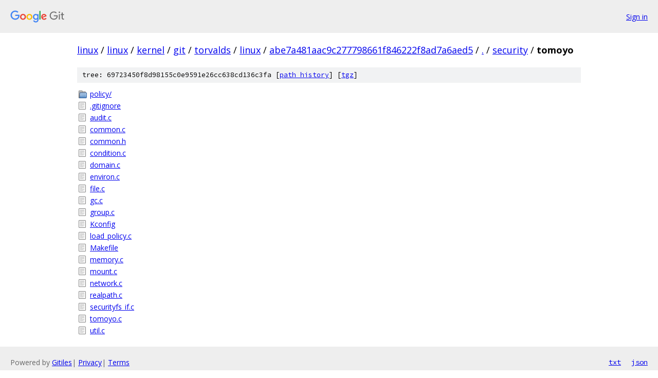

--- FILE ---
content_type: text/html; charset=utf-8
request_url: https://linux.googlesource.com/linux/kernel/git/torvalds/linux/+/abe7a481aac9c277798661f846222f8ad7a6aed5/security/tomoyo/
body_size: 1006
content:
<!DOCTYPE html><html lang="en"><head><meta charset="utf-8"><meta name="viewport" content="width=device-width, initial-scale=1"><title>security/tomoyo - linux/kernel/git/torvalds/linux - Git at Google</title><link rel="stylesheet" type="text/css" href="/+static/base.css"><!-- default customHeadTagPart --></head><body class="Site"><header class="Site-header"><div class="Header"><a class="Header-image" href="/"><img src="//www.gstatic.com/images/branding/lockups/2x/lockup_git_color_108x24dp.png" width="108" height="24" alt="Google Git"></a><div class="Header-menu"> <a class="Header-menuItem" href="https://accounts.google.com/AccountChooser?faa=1&amp;continue=https://linux.googlesource.com/login/linux/kernel/git/torvalds/linux/%2B/abe7a481aac9c277798661f846222f8ad7a6aed5/security/tomoyo">Sign in</a> </div></div></header><div class="Site-content"><div class="Container "><div class="Breadcrumbs"><a class="Breadcrumbs-crumb" href="/?format=HTML">linux</a> / <a class="Breadcrumbs-crumb" href="/linux/">linux</a> / <a class="Breadcrumbs-crumb" href="/linux/kernel/">kernel</a> / <a class="Breadcrumbs-crumb" href="/linux/kernel/git/">git</a> / <a class="Breadcrumbs-crumb" href="/linux/kernel/git/torvalds/">torvalds</a> / <a class="Breadcrumbs-crumb" href="/linux/kernel/git/torvalds/linux/">linux</a> / <a class="Breadcrumbs-crumb" href="/linux/kernel/git/torvalds/linux/+/abe7a481aac9c277798661f846222f8ad7a6aed5">abe7a481aac9c277798661f846222f8ad7a6aed5</a> / <a class="Breadcrumbs-crumb" href="/linux/kernel/git/torvalds/linux/+/abe7a481aac9c277798661f846222f8ad7a6aed5/">.</a> / <a class="Breadcrumbs-crumb" href="/linux/kernel/git/torvalds/linux/+/abe7a481aac9c277798661f846222f8ad7a6aed5/security">security</a> / <span class="Breadcrumbs-crumb">tomoyo</span></div><div class="TreeDetail"><div class="u-sha1 u-monospace TreeDetail-sha1">tree: 69723450f8d98155c0e9591e26cc638cd136c3fa [<a href="/linux/kernel/git/torvalds/linux/+log/abe7a481aac9c277798661f846222f8ad7a6aed5/security/tomoyo">path history</a>] <span>[<a href="/linux/kernel/git/torvalds/linux/+archive/abe7a481aac9c277798661f846222f8ad7a6aed5/security/tomoyo.tar.gz">tgz</a>]</span></div><ol class="FileList"><li class="FileList-item FileList-item--gitTree" title="Tree - policy/"><a class="FileList-itemLink" href="/linux/kernel/git/torvalds/linux/+/abe7a481aac9c277798661f846222f8ad7a6aed5/security/tomoyo/policy/">policy/</a></li><li class="FileList-item FileList-item--regularFile" title="Regular file - .gitignore"><a class="FileList-itemLink" href="/linux/kernel/git/torvalds/linux/+/abe7a481aac9c277798661f846222f8ad7a6aed5/security/tomoyo/.gitignore">.gitignore</a></li><li class="FileList-item FileList-item--regularFile" title="Regular file - audit.c"><a class="FileList-itemLink" href="/linux/kernel/git/torvalds/linux/+/abe7a481aac9c277798661f846222f8ad7a6aed5/security/tomoyo/audit.c">audit.c</a></li><li class="FileList-item FileList-item--regularFile" title="Regular file - common.c"><a class="FileList-itemLink" href="/linux/kernel/git/torvalds/linux/+/abe7a481aac9c277798661f846222f8ad7a6aed5/security/tomoyo/common.c">common.c</a></li><li class="FileList-item FileList-item--regularFile" title="Regular file - common.h"><a class="FileList-itemLink" href="/linux/kernel/git/torvalds/linux/+/abe7a481aac9c277798661f846222f8ad7a6aed5/security/tomoyo/common.h">common.h</a></li><li class="FileList-item FileList-item--regularFile" title="Regular file - condition.c"><a class="FileList-itemLink" href="/linux/kernel/git/torvalds/linux/+/abe7a481aac9c277798661f846222f8ad7a6aed5/security/tomoyo/condition.c">condition.c</a></li><li class="FileList-item FileList-item--regularFile" title="Regular file - domain.c"><a class="FileList-itemLink" href="/linux/kernel/git/torvalds/linux/+/abe7a481aac9c277798661f846222f8ad7a6aed5/security/tomoyo/domain.c">domain.c</a></li><li class="FileList-item FileList-item--regularFile" title="Regular file - environ.c"><a class="FileList-itemLink" href="/linux/kernel/git/torvalds/linux/+/abe7a481aac9c277798661f846222f8ad7a6aed5/security/tomoyo/environ.c">environ.c</a></li><li class="FileList-item FileList-item--regularFile" title="Regular file - file.c"><a class="FileList-itemLink" href="/linux/kernel/git/torvalds/linux/+/abe7a481aac9c277798661f846222f8ad7a6aed5/security/tomoyo/file.c">file.c</a></li><li class="FileList-item FileList-item--regularFile" title="Regular file - gc.c"><a class="FileList-itemLink" href="/linux/kernel/git/torvalds/linux/+/abe7a481aac9c277798661f846222f8ad7a6aed5/security/tomoyo/gc.c">gc.c</a></li><li class="FileList-item FileList-item--regularFile" title="Regular file - group.c"><a class="FileList-itemLink" href="/linux/kernel/git/torvalds/linux/+/abe7a481aac9c277798661f846222f8ad7a6aed5/security/tomoyo/group.c">group.c</a></li><li class="FileList-item FileList-item--regularFile" title="Regular file - Kconfig"><a class="FileList-itemLink" href="/linux/kernel/git/torvalds/linux/+/abe7a481aac9c277798661f846222f8ad7a6aed5/security/tomoyo/Kconfig">Kconfig</a></li><li class="FileList-item FileList-item--regularFile" title="Regular file - load_policy.c"><a class="FileList-itemLink" href="/linux/kernel/git/torvalds/linux/+/abe7a481aac9c277798661f846222f8ad7a6aed5/security/tomoyo/load_policy.c">load_policy.c</a></li><li class="FileList-item FileList-item--regularFile" title="Regular file - Makefile"><a class="FileList-itemLink" href="/linux/kernel/git/torvalds/linux/+/abe7a481aac9c277798661f846222f8ad7a6aed5/security/tomoyo/Makefile">Makefile</a></li><li class="FileList-item FileList-item--regularFile" title="Regular file - memory.c"><a class="FileList-itemLink" href="/linux/kernel/git/torvalds/linux/+/abe7a481aac9c277798661f846222f8ad7a6aed5/security/tomoyo/memory.c">memory.c</a></li><li class="FileList-item FileList-item--regularFile" title="Regular file - mount.c"><a class="FileList-itemLink" href="/linux/kernel/git/torvalds/linux/+/abe7a481aac9c277798661f846222f8ad7a6aed5/security/tomoyo/mount.c">mount.c</a></li><li class="FileList-item FileList-item--regularFile" title="Regular file - network.c"><a class="FileList-itemLink" href="/linux/kernel/git/torvalds/linux/+/abe7a481aac9c277798661f846222f8ad7a6aed5/security/tomoyo/network.c">network.c</a></li><li class="FileList-item FileList-item--regularFile" title="Regular file - realpath.c"><a class="FileList-itemLink" href="/linux/kernel/git/torvalds/linux/+/abe7a481aac9c277798661f846222f8ad7a6aed5/security/tomoyo/realpath.c">realpath.c</a></li><li class="FileList-item FileList-item--regularFile" title="Regular file - securityfs_if.c"><a class="FileList-itemLink" href="/linux/kernel/git/torvalds/linux/+/abe7a481aac9c277798661f846222f8ad7a6aed5/security/tomoyo/securityfs_if.c">securityfs_if.c</a></li><li class="FileList-item FileList-item--regularFile" title="Regular file - tomoyo.c"><a class="FileList-itemLink" href="/linux/kernel/git/torvalds/linux/+/abe7a481aac9c277798661f846222f8ad7a6aed5/security/tomoyo/tomoyo.c">tomoyo.c</a></li><li class="FileList-item FileList-item--regularFile" title="Regular file - util.c"><a class="FileList-itemLink" href="/linux/kernel/git/torvalds/linux/+/abe7a481aac9c277798661f846222f8ad7a6aed5/security/tomoyo/util.c">util.c</a></li></ol></div></div> <!-- Container --></div> <!-- Site-content --><footer class="Site-footer"><div class="Footer"><span class="Footer-poweredBy">Powered by <a href="https://gerrit.googlesource.com/gitiles/">Gitiles</a>| <a href="https://policies.google.com/privacy">Privacy</a>| <a href="https://policies.google.com/terms">Terms</a></span><span class="Footer-formats"><a class="u-monospace Footer-formatsItem" href="?format=TEXT">txt</a> <a class="u-monospace Footer-formatsItem" href="?format=JSON">json</a></span></div></footer></body></html>